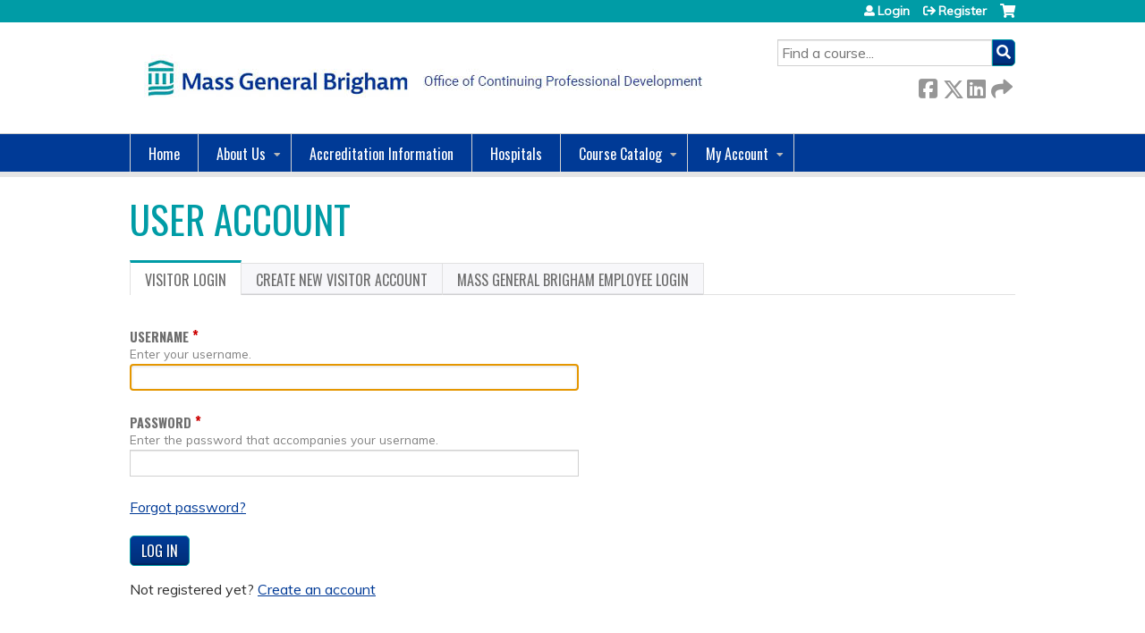

--- FILE ---
content_type: text/css
request_url: https://cpd.partners.org/sites/default/files/cpn/global.css?t7ek23
body_size: 492
content:
#navigation, #header {background-image:none;}
//.group-custom-series-contact legend {font-size:100%;color:#6d6d6d;}
// .group-price.field-group-div, .field.field-name-display-price {display:none!important;}
#field-custom-boards-values--2 span.form-required {display: none;}
#main-menu li a.active-trail {background-color:transparent;}
.form-item.form-type-select.form-item-profile-profile-field-custom-boards-und-0-field-custom-board-und .form-required {display: none;}
#main-menu li li a.active-trail {border-bottom:1px solid #eaeaea;}
.course-outline-list a:visited {color:#7e9399;}

.page-cart-checkout-complete #content-area .item-list li {font-size:140%;font-weight:bold;}

.page-admin-structure-entity-type-course-application .field-name-field-course-date {display:none;}

.form-type-managed-file {display:flex;flex-direction:column-reverse;margin-top:0;}
.form-type-managed-file .field-label {display:none;}
.group-ca-tabs .form-item-field-event-date-und-0-value-date .field-label:before {content:"Start ";font-size:90%;}
.group-ca-tabs .form-item-field-event-date-und-0-value2-date .field-label:before {content:"End ";font-size:90%;}

/* ECE-2049 */
#main-menu li a {text-transform: capitalize; font-size: 100%;}
.panel-pane .pane-title {text-transform: capitalize !important; font-size: 150%;}

#edit-profile-profile-field-custom-graduate-und-none {display:none;}
#edit-profile-profile-field-custom-graduate-und-none + .field-label {display:none !important;}